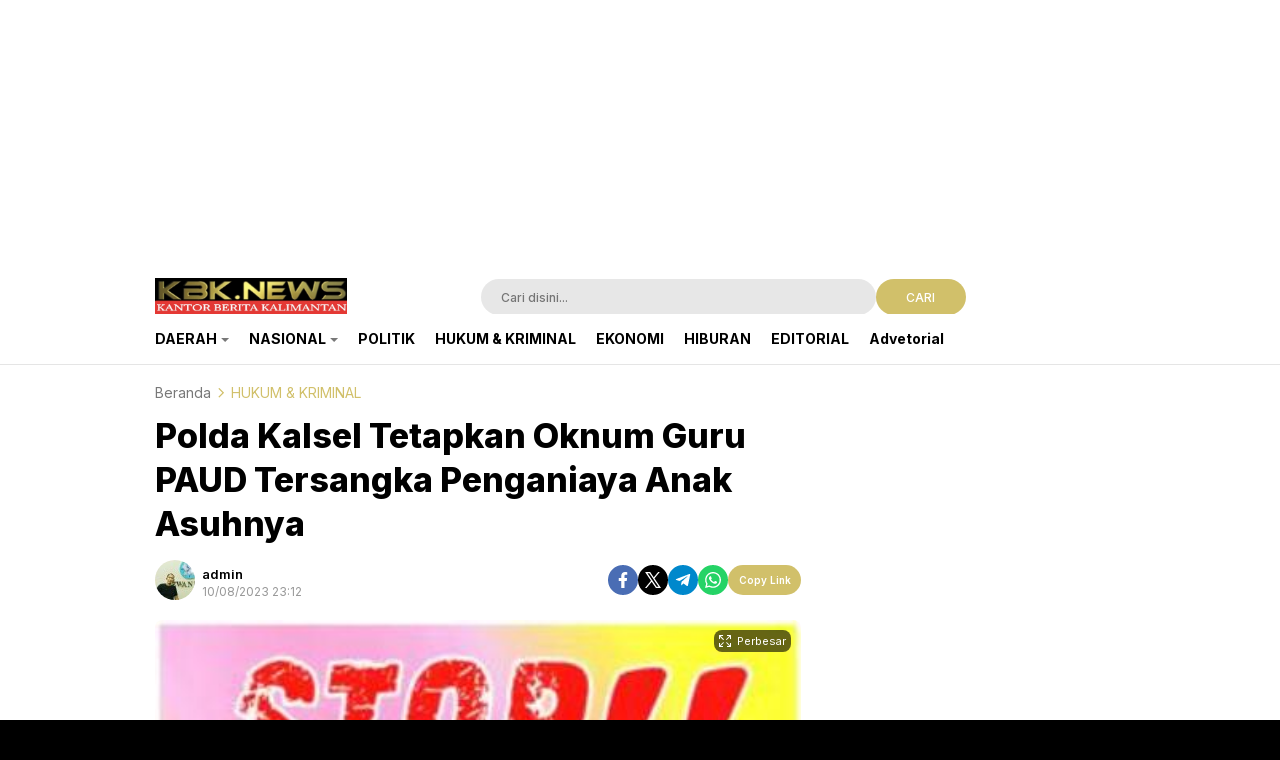

--- FILE ---
content_type: text/html; charset=UTF-8
request_url: https://kbk.news/polda-kalsel-tetapkan-oknum-guru-paud-tersangka-penganiaya-anak-asuhnya/
body_size: 11642
content:
<!DOCTYPE html>
<html lang="id">
<head>
<meta charset="UTF-8">
<meta name="viewport" content="width=device-width, initial-scale=1.0">
<meta name='robots' content='index, follow, max-image-preview:large, max-snippet:-1, max-video-preview:-1' />

	<!-- This site is optimized with the Yoast SEO plugin v26.8 - https://yoast.com/product/yoast-seo-wordpress/ -->
	<title>Polda Kalsel Tetapkan Oknum Guru PAUD Tersangka Penganiaya Anak Asuhnya - Kantor Berita Kalimantan</title>
	<meta name="description" content="KBK.NEWS, BANJARMASIN - Oknum guru PAUD di Banjarmasin resmi ditetapkan Polda Kalsel sebagai tersangka pelaku penganiayaan anak asuhnya/ murid di tempatnya mengajar" />
	<link rel="canonical" href="https://kbk.news/polda-kalsel-tetapkan-oknum-guru-paud-tersangka-penganiaya-anak-asuhnya/" />
	<meta property="og:locale" content="id_ID" />
	<meta property="og:type" content="article" />
	<meta property="og:title" content="Polda Kalsel Tetapkan Oknum Guru PAUD Tersangka Penganiaya Anak Asuhnya - Kantor Berita Kalimantan" />
	<meta property="og:description" content="KBK.NEWS, BANJARMASIN - Oknum guru PAUD di Banjarmasin resmi ditetapkan Polda Kalsel sebagai tersangka pelaku penganiayaan anak asuhnya/ murid di tempatnya mengajar" />
	<meta property="og:url" content="https://kbk.news/polda-kalsel-tetapkan-oknum-guru-paud-tersangka-penganiaya-anak-asuhnya/" />
	<meta property="og:site_name" content="Kantor Berita Kalimantan" />
	<meta property="article:published_time" content="2023-08-10T15:12:37+00:00" />
	<meta property="article:modified_time" content="2025-04-28T12:14:53+00:00" />
	<meta property="og:image" content="https://kbk.news/wp-content/uploads/2023/08/dtop.jpg" />
	<meta property="og:image:width" content="405" />
	<meta property="og:image:height" content="349" />
	<meta property="og:image:type" content="image/jpeg" />
	<meta name="author" content="admin" />
	<meta name="twitter:card" content="summary_large_image" />
	<meta name="twitter:label1" content="Ditulis oleh" />
	<meta name="twitter:data1" content="admin" />
	<meta name="twitter:label2" content="Estimasi waktu membaca" />
	<meta name="twitter:data2" content="1 menit" />
	<script type="application/ld+json" class="yoast-schema-graph">{"@context":"https://schema.org","@graph":[{"@type":"Article","@id":"https://kbk.news/polda-kalsel-tetapkan-oknum-guru-paud-tersangka-penganiaya-anak-asuhnya/#article","isPartOf":{"@id":"https://kbk.news/polda-kalsel-tetapkan-oknum-guru-paud-tersangka-penganiaya-anak-asuhnya/"},"author":{"name":"admin","@id":"https://kbk.news/#/schema/person/1750f76f8c4544754028c67dcdc87bc9"},"headline":"Polda Kalsel Tetapkan Oknum Guru PAUD Tersangka Penganiaya Anak Asuhnya","datePublished":"2023-08-10T15:12:37+00:00","dateModified":"2025-04-28T12:14:53+00:00","mainEntityOfPage":{"@id":"https://kbk.news/polda-kalsel-tetapkan-oknum-guru-paud-tersangka-penganiaya-anak-asuhnya/"},"wordCount":191,"publisher":{"@id":"https://kbk.news/#organization"},"image":{"@id":"https://kbk.news/polda-kalsel-tetapkan-oknum-guru-paud-tersangka-penganiaya-anak-asuhnya/#primaryimage"},"thumbnailUrl":"https://kbk.news/wp-content/uploads/2023/08/dtop.jpg","keywords":["Ditkrimum Polda Kalsel","oknum guru PAUD","Penganiayaan"],"articleSection":["HUKUM &amp; KRIMINAL"],"inLanguage":"id"},{"@type":"WebPage","@id":"https://kbk.news/polda-kalsel-tetapkan-oknum-guru-paud-tersangka-penganiaya-anak-asuhnya/","url":"https://kbk.news/polda-kalsel-tetapkan-oknum-guru-paud-tersangka-penganiaya-anak-asuhnya/","name":"Polda Kalsel Tetapkan Oknum Guru PAUD Tersangka Penganiaya Anak Asuhnya - Kantor Berita Kalimantan","isPartOf":{"@id":"https://kbk.news/#website"},"primaryImageOfPage":{"@id":"https://kbk.news/polda-kalsel-tetapkan-oknum-guru-paud-tersangka-penganiaya-anak-asuhnya/#primaryimage"},"image":{"@id":"https://kbk.news/polda-kalsel-tetapkan-oknum-guru-paud-tersangka-penganiaya-anak-asuhnya/#primaryimage"},"thumbnailUrl":"https://kbk.news/wp-content/uploads/2023/08/dtop.jpg","datePublished":"2023-08-10T15:12:37+00:00","dateModified":"2025-04-28T12:14:53+00:00","description":"KBK.NEWS, BANJARMASIN - Oknum guru PAUD di Banjarmasin resmi ditetapkan Polda Kalsel sebagai tersangka pelaku penganiayaan anak asuhnya/ murid di tempatnya mengajar","breadcrumb":{"@id":"https://kbk.news/polda-kalsel-tetapkan-oknum-guru-paud-tersangka-penganiaya-anak-asuhnya/#breadcrumb"},"inLanguage":"id","potentialAction":[{"@type":"ReadAction","target":["https://kbk.news/polda-kalsel-tetapkan-oknum-guru-paud-tersangka-penganiaya-anak-asuhnya/"]}]},{"@type":"ImageObject","inLanguage":"id","@id":"https://kbk.news/polda-kalsel-tetapkan-oknum-guru-paud-tersangka-penganiaya-anak-asuhnya/#primaryimage","url":"https://kbk.news/wp-content/uploads/2023/08/dtop.jpg","contentUrl":"https://kbk.news/wp-content/uploads/2023/08/dtop.jpg","width":405,"height":349,"caption":"Foto ilustrasi istimewa."},{"@type":"BreadcrumbList","@id":"https://kbk.news/polda-kalsel-tetapkan-oknum-guru-paud-tersangka-penganiaya-anak-asuhnya/#breadcrumb","itemListElement":[{"@type":"ListItem","position":1,"name":"Home","item":"https://kbk.news/"},{"@type":"ListItem","position":2,"name":"Blog","item":"https://kbk.news/blog/"},{"@type":"ListItem","position":3,"name":"Polda Kalsel Tetapkan Oknum Guru PAUD Tersangka Penganiaya Anak Asuhnya"}]},{"@type":"WebSite","@id":"https://kbk.news/#website","url":"https://kbk.news/","name":"KANTOR BERITA KALIMANTAN","description":"PUBLIC WATCH","publisher":{"@id":"https://kbk.news/#organization"},"potentialAction":[{"@type":"SearchAction","target":{"@type":"EntryPoint","urlTemplate":"https://kbk.news/?s={search_term_string}"},"query-input":{"@type":"PropertyValueSpecification","valueRequired":true,"valueName":"search_term_string"}}],"inLanguage":"id"},{"@type":"Organization","@id":"https://kbk.news/#organization","name":"Kantor Berita Kalimantan","url":"https://kbk.news/","logo":{"@type":"ImageObject","inLanguage":"id","@id":"https://kbk.news/#/schema/logo/image/","url":"https://kbk.news/wp-content/uploads/2024/07/AddText_07-25-04.20.08.jpg","contentUrl":"https://kbk.news/wp-content/uploads/2024/07/AddText_07-25-04.20.08.jpg","width":1440,"height":289,"caption":"Kantor Berita Kalimantan"},"image":{"@id":"https://kbk.news/#/schema/logo/image/"}},{"@type":"Person","@id":"https://kbk.news/#/schema/person/1750f76f8c4544754028c67dcdc87bc9","name":"admin","image":{"@type":"ImageObject","inLanguage":"id","@id":"https://kbk.news/#/schema/person/image/","url":"https://secure.gravatar.com/avatar/9c3d55960ed82d0a8b647e8ccb72f88bcec162d86e4a8d7d004862632cf5b1ca?s=96&d=mm&r=g","contentUrl":"https://secure.gravatar.com/avatar/9c3d55960ed82d0a8b647e8ccb72f88bcec162d86e4a8d7d004862632cf5b1ca?s=96&d=mm&r=g","caption":"admin"},"description":"Redaktur KBK.NEWS","url":"https://kbk.news/author/admin/"}]}</script>
	<!-- / Yoast SEO plugin. -->


<link rel='dns-prefetch' href='//fonts.googleapis.com' />
<link rel="alternate" type="application/rss+xml" title="Kantor Berita Kalimantan &raquo; Feed" href="https://kbk.news/feed/" />
<link rel="alternate" type="application/rss+xml" title="Kantor Berita Kalimantan &raquo; Umpan Komentar" href="https://kbk.news/comments/feed/" />
<link rel="alternate" type="application/rss+xml" title="Kantor Berita Kalimantan &raquo; Polda Kalsel Tetapkan Oknum Guru PAUD Tersangka Penganiaya Anak Asuhnya Umpan Komentar" href="https://kbk.news/polda-kalsel-tetapkan-oknum-guru-paud-tersangka-penganiaya-anak-asuhnya/feed/" />
<link rel="alternate" title="oEmbed (JSON)" type="application/json+oembed" href="https://kbk.news/wp-json/oembed/1.0/embed?url=https%3A%2F%2Fkbk.news%2Fpolda-kalsel-tetapkan-oknum-guru-paud-tersangka-penganiaya-anak-asuhnya%2F" />
<link rel="alternate" title="oEmbed (XML)" type="text/xml+oembed" href="https://kbk.news/wp-json/oembed/1.0/embed?url=https%3A%2F%2Fkbk.news%2Fpolda-kalsel-tetapkan-oknum-guru-paud-tersangka-penganiaya-anak-asuhnya%2F&#038;format=xml" />
<style id='wp-img-auto-sizes-contain-inline-css'>
img:is([sizes=auto i],[sizes^="auto," i]){contain-intrinsic-size:3000px 1500px}
/*# sourceURL=wp-img-auto-sizes-contain-inline-css */
</style>
<link rel='stylesheet' id='dashicons-css' href='https://kbk.news/wp-includes/css/dashicons.min.css?ver=6.9' media='all' async='async' />
<link rel='stylesheet' id='post-views-counter-frontend-css' href='https://kbk.news/wp-content/plugins/post-views-counter/css/frontend.css?ver=1.7.3' media='all' />
<link rel='stylesheet' id='wp-block-library-css' href='https://kbk.news/wp-includes/css/dist/block-library/style.min.css?ver=6.9' media='all' async='async' />
<style id='wp-block-library-theme-inline-css'>
.wp-block-audio :where(figcaption){color:#555;font-size:13px;text-align:center}.is-dark-theme .wp-block-audio :where(figcaption){color:#ffffffa6}.wp-block-audio{margin:0 0 1em}.wp-block-code{border:1px solid #ccc;border-radius:4px;font-family:Menlo,Consolas,monaco,monospace;padding:.8em 1em}.wp-block-embed :where(figcaption){color:#555;font-size:13px;text-align:center}.is-dark-theme .wp-block-embed :where(figcaption){color:#ffffffa6}.wp-block-embed{margin:0 0 1em}.blocks-gallery-caption{color:#555;font-size:13px;text-align:center}.is-dark-theme .blocks-gallery-caption{color:#ffffffa6}:root :where(.wp-block-image figcaption){color:#555;font-size:13px;text-align:center}.is-dark-theme :root :where(.wp-block-image figcaption){color:#ffffffa6}.wp-block-image{margin:0 0 1em}.wp-block-pullquote{border-bottom:4px solid;border-top:4px solid;color:currentColor;margin-bottom:1.75em}.wp-block-pullquote :where(cite),.wp-block-pullquote :where(footer),.wp-block-pullquote__citation{color:currentColor;font-size:.8125em;font-style:normal;text-transform:uppercase}.wp-block-quote{border-left:.25em solid;margin:0 0 1.75em;padding-left:1em}.wp-block-quote cite,.wp-block-quote footer{color:currentColor;font-size:.8125em;font-style:normal;position:relative}.wp-block-quote:where(.has-text-align-right){border-left:none;border-right:.25em solid;padding-left:0;padding-right:1em}.wp-block-quote:where(.has-text-align-center){border:none;padding-left:0}.wp-block-quote.is-large,.wp-block-quote.is-style-large,.wp-block-quote:where(.is-style-plain){border:none}.wp-block-search .wp-block-search__label{font-weight:700}.wp-block-search__button{border:1px solid #ccc;padding:.375em .625em}:where(.wp-block-group.has-background){padding:1.25em 2.375em}.wp-block-separator.has-css-opacity{opacity:.4}.wp-block-separator{border:none;border-bottom:2px solid;margin-left:auto;margin-right:auto}.wp-block-separator.has-alpha-channel-opacity{opacity:1}.wp-block-separator:not(.is-style-wide):not(.is-style-dots){width:100px}.wp-block-separator.has-background:not(.is-style-dots){border-bottom:none;height:1px}.wp-block-separator.has-background:not(.is-style-wide):not(.is-style-dots){height:2px}.wp-block-table{margin:0 0 1em}.wp-block-table td,.wp-block-table th{word-break:normal}.wp-block-table :where(figcaption){color:#555;font-size:13px;text-align:center}.is-dark-theme .wp-block-table :where(figcaption){color:#ffffffa6}.wp-block-video :where(figcaption){color:#555;font-size:13px;text-align:center}.is-dark-theme .wp-block-video :where(figcaption){color:#ffffffa6}.wp-block-video{margin:0 0 1em}:root :where(.wp-block-template-part.has-background){margin-bottom:0;margin-top:0;padding:1.25em 2.375em}
/*# sourceURL=/wp-includes/css/dist/block-library/theme.min.css */
</style>
<style id='classic-theme-styles-inline-css'>
/*! This file is auto-generated */
.wp-block-button__link{color:#fff;background-color:#32373c;border-radius:9999px;box-shadow:none;text-decoration:none;padding:calc(.667em + 2px) calc(1.333em + 2px);font-size:1.125em}.wp-block-file__button{background:#32373c;color:#fff;text-decoration:none}
/*# sourceURL=/wp-includes/css/classic-themes.min.css */
</style>
<style id='global-styles-inline-css'>
:root{--wp--preset--aspect-ratio--square: 1;--wp--preset--aspect-ratio--4-3: 4/3;--wp--preset--aspect-ratio--3-4: 3/4;--wp--preset--aspect-ratio--3-2: 3/2;--wp--preset--aspect-ratio--2-3: 2/3;--wp--preset--aspect-ratio--16-9: 16/9;--wp--preset--aspect-ratio--9-16: 9/16;--wp--preset--color--black: #000000;--wp--preset--color--cyan-bluish-gray: #abb8c3;--wp--preset--color--white: #ffffff;--wp--preset--color--pale-pink: #f78da7;--wp--preset--color--vivid-red: #cf2e2e;--wp--preset--color--luminous-vivid-orange: #ff6900;--wp--preset--color--luminous-vivid-amber: #fcb900;--wp--preset--color--light-green-cyan: #7bdcb5;--wp--preset--color--vivid-green-cyan: #00d084;--wp--preset--color--pale-cyan-blue: #8ed1fc;--wp--preset--color--vivid-cyan-blue: #0693e3;--wp--preset--color--vivid-purple: #9b51e0;--wp--preset--gradient--vivid-cyan-blue-to-vivid-purple: linear-gradient(135deg,rgb(6,147,227) 0%,rgb(155,81,224) 100%);--wp--preset--gradient--light-green-cyan-to-vivid-green-cyan: linear-gradient(135deg,rgb(122,220,180) 0%,rgb(0,208,130) 100%);--wp--preset--gradient--luminous-vivid-amber-to-luminous-vivid-orange: linear-gradient(135deg,rgb(252,185,0) 0%,rgb(255,105,0) 100%);--wp--preset--gradient--luminous-vivid-orange-to-vivid-red: linear-gradient(135deg,rgb(255,105,0) 0%,rgb(207,46,46) 100%);--wp--preset--gradient--very-light-gray-to-cyan-bluish-gray: linear-gradient(135deg,rgb(238,238,238) 0%,rgb(169,184,195) 100%);--wp--preset--gradient--cool-to-warm-spectrum: linear-gradient(135deg,rgb(74,234,220) 0%,rgb(151,120,209) 20%,rgb(207,42,186) 40%,rgb(238,44,130) 60%,rgb(251,105,98) 80%,rgb(254,248,76) 100%);--wp--preset--gradient--blush-light-purple: linear-gradient(135deg,rgb(255,206,236) 0%,rgb(152,150,240) 100%);--wp--preset--gradient--blush-bordeaux: linear-gradient(135deg,rgb(254,205,165) 0%,rgb(254,45,45) 50%,rgb(107,0,62) 100%);--wp--preset--gradient--luminous-dusk: linear-gradient(135deg,rgb(255,203,112) 0%,rgb(199,81,192) 50%,rgb(65,88,208) 100%);--wp--preset--gradient--pale-ocean: linear-gradient(135deg,rgb(255,245,203) 0%,rgb(182,227,212) 50%,rgb(51,167,181) 100%);--wp--preset--gradient--electric-grass: linear-gradient(135deg,rgb(202,248,128) 0%,rgb(113,206,126) 100%);--wp--preset--gradient--midnight: linear-gradient(135deg,rgb(2,3,129) 0%,rgb(40,116,252) 100%);--wp--preset--font-size--small: 13px;--wp--preset--font-size--medium: 20px;--wp--preset--font-size--large: 36px;--wp--preset--font-size--x-large: 42px;--wp--preset--spacing--20: 0.44rem;--wp--preset--spacing--30: 0.67rem;--wp--preset--spacing--40: 1rem;--wp--preset--spacing--50: 1.5rem;--wp--preset--spacing--60: 2.25rem;--wp--preset--spacing--70: 3.38rem;--wp--preset--spacing--80: 5.06rem;--wp--preset--shadow--natural: 6px 6px 9px rgba(0, 0, 0, 0.2);--wp--preset--shadow--deep: 12px 12px 50px rgba(0, 0, 0, 0.4);--wp--preset--shadow--sharp: 6px 6px 0px rgba(0, 0, 0, 0.2);--wp--preset--shadow--outlined: 6px 6px 0px -3px rgb(255, 255, 255), 6px 6px rgb(0, 0, 0);--wp--preset--shadow--crisp: 6px 6px 0px rgb(0, 0, 0);}:where(.is-layout-flex){gap: 0.5em;}:where(.is-layout-grid){gap: 0.5em;}body .is-layout-flex{display: flex;}.is-layout-flex{flex-wrap: wrap;align-items: center;}.is-layout-flex > :is(*, div){margin: 0;}body .is-layout-grid{display: grid;}.is-layout-grid > :is(*, div){margin: 0;}:where(.wp-block-columns.is-layout-flex){gap: 2em;}:where(.wp-block-columns.is-layout-grid){gap: 2em;}:where(.wp-block-post-template.is-layout-flex){gap: 1.25em;}:where(.wp-block-post-template.is-layout-grid){gap: 1.25em;}.has-black-color{color: var(--wp--preset--color--black) !important;}.has-cyan-bluish-gray-color{color: var(--wp--preset--color--cyan-bluish-gray) !important;}.has-white-color{color: var(--wp--preset--color--white) !important;}.has-pale-pink-color{color: var(--wp--preset--color--pale-pink) !important;}.has-vivid-red-color{color: var(--wp--preset--color--vivid-red) !important;}.has-luminous-vivid-orange-color{color: var(--wp--preset--color--luminous-vivid-orange) !important;}.has-luminous-vivid-amber-color{color: var(--wp--preset--color--luminous-vivid-amber) !important;}.has-light-green-cyan-color{color: var(--wp--preset--color--light-green-cyan) !important;}.has-vivid-green-cyan-color{color: var(--wp--preset--color--vivid-green-cyan) !important;}.has-pale-cyan-blue-color{color: var(--wp--preset--color--pale-cyan-blue) !important;}.has-vivid-cyan-blue-color{color: var(--wp--preset--color--vivid-cyan-blue) !important;}.has-vivid-purple-color{color: var(--wp--preset--color--vivid-purple) !important;}.has-black-background-color{background-color: var(--wp--preset--color--black) !important;}.has-cyan-bluish-gray-background-color{background-color: var(--wp--preset--color--cyan-bluish-gray) !important;}.has-white-background-color{background-color: var(--wp--preset--color--white) !important;}.has-pale-pink-background-color{background-color: var(--wp--preset--color--pale-pink) !important;}.has-vivid-red-background-color{background-color: var(--wp--preset--color--vivid-red) !important;}.has-luminous-vivid-orange-background-color{background-color: var(--wp--preset--color--luminous-vivid-orange) !important;}.has-luminous-vivid-amber-background-color{background-color: var(--wp--preset--color--luminous-vivid-amber) !important;}.has-light-green-cyan-background-color{background-color: var(--wp--preset--color--light-green-cyan) !important;}.has-vivid-green-cyan-background-color{background-color: var(--wp--preset--color--vivid-green-cyan) !important;}.has-pale-cyan-blue-background-color{background-color: var(--wp--preset--color--pale-cyan-blue) !important;}.has-vivid-cyan-blue-background-color{background-color: var(--wp--preset--color--vivid-cyan-blue) !important;}.has-vivid-purple-background-color{background-color: var(--wp--preset--color--vivid-purple) !important;}.has-black-border-color{border-color: var(--wp--preset--color--black) !important;}.has-cyan-bluish-gray-border-color{border-color: var(--wp--preset--color--cyan-bluish-gray) !important;}.has-white-border-color{border-color: var(--wp--preset--color--white) !important;}.has-pale-pink-border-color{border-color: var(--wp--preset--color--pale-pink) !important;}.has-vivid-red-border-color{border-color: var(--wp--preset--color--vivid-red) !important;}.has-luminous-vivid-orange-border-color{border-color: var(--wp--preset--color--luminous-vivid-orange) !important;}.has-luminous-vivid-amber-border-color{border-color: var(--wp--preset--color--luminous-vivid-amber) !important;}.has-light-green-cyan-border-color{border-color: var(--wp--preset--color--light-green-cyan) !important;}.has-vivid-green-cyan-border-color{border-color: var(--wp--preset--color--vivid-green-cyan) !important;}.has-pale-cyan-blue-border-color{border-color: var(--wp--preset--color--pale-cyan-blue) !important;}.has-vivid-cyan-blue-border-color{border-color: var(--wp--preset--color--vivid-cyan-blue) !important;}.has-vivid-purple-border-color{border-color: var(--wp--preset--color--vivid-purple) !important;}.has-vivid-cyan-blue-to-vivid-purple-gradient-background{background: var(--wp--preset--gradient--vivid-cyan-blue-to-vivid-purple) !important;}.has-light-green-cyan-to-vivid-green-cyan-gradient-background{background: var(--wp--preset--gradient--light-green-cyan-to-vivid-green-cyan) !important;}.has-luminous-vivid-amber-to-luminous-vivid-orange-gradient-background{background: var(--wp--preset--gradient--luminous-vivid-amber-to-luminous-vivid-orange) !important;}.has-luminous-vivid-orange-to-vivid-red-gradient-background{background: var(--wp--preset--gradient--luminous-vivid-orange-to-vivid-red) !important;}.has-very-light-gray-to-cyan-bluish-gray-gradient-background{background: var(--wp--preset--gradient--very-light-gray-to-cyan-bluish-gray) !important;}.has-cool-to-warm-spectrum-gradient-background{background: var(--wp--preset--gradient--cool-to-warm-spectrum) !important;}.has-blush-light-purple-gradient-background{background: var(--wp--preset--gradient--blush-light-purple) !important;}.has-blush-bordeaux-gradient-background{background: var(--wp--preset--gradient--blush-bordeaux) !important;}.has-luminous-dusk-gradient-background{background: var(--wp--preset--gradient--luminous-dusk) !important;}.has-pale-ocean-gradient-background{background: var(--wp--preset--gradient--pale-ocean) !important;}.has-electric-grass-gradient-background{background: var(--wp--preset--gradient--electric-grass) !important;}.has-midnight-gradient-background{background: var(--wp--preset--gradient--midnight) !important;}.has-small-font-size{font-size: var(--wp--preset--font-size--small) !important;}.has-medium-font-size{font-size: var(--wp--preset--font-size--medium) !important;}.has-large-font-size{font-size: var(--wp--preset--font-size--large) !important;}.has-x-large-font-size{font-size: var(--wp--preset--font-size--x-large) !important;}
:where(.wp-block-post-template.is-layout-flex){gap: 1.25em;}:where(.wp-block-post-template.is-layout-grid){gap: 1.25em;}
:where(.wp-block-term-template.is-layout-flex){gap: 1.25em;}:where(.wp-block-term-template.is-layout-grid){gap: 1.25em;}
:where(.wp-block-columns.is-layout-flex){gap: 2em;}:where(.wp-block-columns.is-layout-grid){gap: 2em;}
:root :where(.wp-block-pullquote){font-size: 1.5em;line-height: 1.6;}
/*# sourceURL=global-styles-inline-css */
</style>
<link rel='stylesheet' id='normalize-css' href='https://kbk.news/wp-content/themes/liputanwp/assets/css/normalize.css?ver=3.0.03' media='all' async='async' />
<link rel='stylesheet' id='inter-css' href='https://fonts.googleapis.com/css2?family=Inter%3Awght%40400%3B500%3B600%3B700%3B800%3B900&#038;display=swap&#038;ver=3.0.03' media='all' />
<link rel='stylesheet' id='slick-css' href='https://kbk.news/wp-content/themes/liputanwp/assets/css/slick.min.css?ver=6.9' media='all' />
<link rel='stylesheet' id='cssdesktop-css' href='https://kbk.news/wp-content/themes/liputanwp/assets/css/style-desktop.css?ver=3.0.03' media='all' async='async' />
<link rel='stylesheet' id='menu-image-css' href='https://kbk.news/wp-content/themes/liputanwp/inc/menu-image/includes/css/menu-image.css?ver=2.9.5' media='all' async='async' />
<script src="https://kbk.news/wp-includes/js/jquery/jquery.min.js?ver=3.7.1" id="jquery-core-js"></script>
<script src="https://kbk.news/wp-includes/js/jquery/jquery-migrate.min.js?ver=3.4.1" id="jquery-migrate-js"></script>
<link rel="https://api.w.org/" href="https://kbk.news/wp-json/" /><link rel="alternate" title="JSON" type="application/json" href="https://kbk.news/wp-json/wp/v2/posts/44784" /><link rel="EditURI" type="application/rsd+xml" title="RSD" href="https://kbk.news/xmlrpc.php?rsd" />
<meta name="generator" content="WordPress 6.9" />
<link rel='shortlink' href='https://kbk.news/?p=44784' />
		<!-- Custom Logo: hide header text -->
		<style id="custom-logo-css">
			.brand-title, .brand-description {
				position: absolute;
				clip-path: inset(50%);
			}
		</style>
		<!-- Analytics by WP Statistics - https://wp-statistics.com -->
<style type="text/css" id="custom-theme-css">
:root {
  --primary: #d1c06a;
  --secondary: #000000;

}
</style>
<meta name="generator" content="Elementor 3.34.4; features: additional_custom_breakpoints; settings: css_print_method-external, google_font-enabled, font_display-auto">
			<style>
				.e-con.e-parent:nth-of-type(n+4):not(.e-lazyloaded):not(.e-no-lazyload),
				.e-con.e-parent:nth-of-type(n+4):not(.e-lazyloaded):not(.e-no-lazyload) * {
					background-image: none !important;
				}
				@media screen and (max-height: 1024px) {
					.e-con.e-parent:nth-of-type(n+3):not(.e-lazyloaded):not(.e-no-lazyload),
					.e-con.e-parent:nth-of-type(n+3):not(.e-lazyloaded):not(.e-no-lazyload) * {
						background-image: none !important;
					}
				}
				@media screen and (max-height: 640px) {
					.e-con.e-parent:nth-of-type(n+2):not(.e-lazyloaded):not(.e-no-lazyload),
					.e-con.e-parent:nth-of-type(n+2):not(.e-lazyloaded):not(.e-no-lazyload) * {
						background-image: none !important;
					}
				}
			</style>
			<link rel="icon" href="https://kbk.news/wp-content/uploads/2023/08/cropped-AddText_07-30-11.09.45-3-32x32.jpg" sizes="32x32" />
<link rel="icon" href="https://kbk.news/wp-content/uploads/2023/08/cropped-AddText_07-30-11.09.45-3-192x192.jpg" sizes="192x192" />
<link rel="apple-touch-icon" href="https://kbk.news/wp-content/uploads/2023/08/cropped-AddText_07-30-11.09.45-3-180x180.jpg" />
<meta name="msapplication-TileImage" content="https://kbk.news/wp-content/uploads/2023/08/cropped-AddText_07-30-11.09.45-3-270x270.jpg" />
		<style id="wp-custom-css">
			body {
    background-color: #000000 !important;
    color: #ffffff !important;
}
body,
.site,
.header,
.footer,
.container,
.main-content {
    background-color: #000000 !important;
    color: #ffffff !important;
}

.entry-tags,
.post-tags,
.tag-links,
.tagcloud,
.related-tags {
	display: none !important;
}
.goog-rtopics {
	display: none !important;
}
div[aria-label="Berikut ini topik terkait:"],
div[aria-label="Related topics"],
.goog-rtopics,
.goog-te-banner-frame,
ins[data-ad-format="autorelaxed"] {
    display: none !important;
    visibility: hidden !important;
    height: 0 !important;
    margin: 0 !important;
    padding: 0 !important;
}
		</style>
		<link rel="profile" href="http://gmpg.org/xfn/11" />
</head>
<body class="wp-singular post-template-default single single-post postid-44784 single-format-standard wp-custom-logo wp-embed-responsive wp-theme-liputanwp desktop elementor-default elementor-kit-53384" >
<div class="content">
	<div class="billboard parallax">
		<div class="widget_text widget"><div class="widget_text widget-parallax"><div class="textwidget custom-html-widget"><script async src="https://pagead2.googlesyndication.com/pagead/js/adsbygoogle.js?client=ca-pub-8747529518288354"
     crossorigin="anonymous"></script>
<!-- Tambahkan elemen iklan jika perlu, contoh: -->
<ins class="adsbygoogle"
     style="display:block"
     data-ad-client="ca-pub-8747529518288354"
     data-ad-slot="1234567890"
     data-ad-format="auto"
     data-full-width-responsive="true"></ins>
<script>
     (adsbygoogle = window.adsbygoogle || []).push({});
</script>
</div></div></div>	
	</div>
	<header class="header">
	<div class="header-wrap table">
		<div class="header-box">
			<div class="header-brand">
				<a href="https://kbk.news/" class="brand-link" rel="home"><img fetchpriority="high" width="1080" height="203" src="https://kbk.news/wp-content/uploads/2025/11/AddText_11-06-10.40.10.jpg" class="brand-logo" alt="Kantor Berita Kalimantan" decoding="async" srcset="https://kbk.news/wp-content/uploads/2025/11/AddText_11-06-10.40.10.jpg 1080w, https://kbk.news/wp-content/uploads/2025/11/AddText_11-06-10.40.10-768x144.jpg 768w, https://kbk.news/wp-content/uploads/2025/11/AddText_11-06-10.40.10-24x5.jpg 24w, https://kbk.news/wp-content/uploads/2025/11/AddText_11-06-10.40.10-36x7.jpg 36w, https://kbk.news/wp-content/uploads/2025/11/AddText_11-06-10.40.10-48x9.jpg 48w" sizes="(max-width: 1080px) 100vw, 1080px" /></a><p class="brand-title"><a href="https://kbk.news/" rel="home">Kantor Berita Kalimantan</a></p><p class="brand-description">PUBLIC WATCH</p>			</div>
			<div class="header-search">
				<form class="header-search-form" method="get" action="https://kbk.news/">
					<div class="header-search-wrapper">
						<input  class="header-input-search" type="text" name="s" placeholder="Cari disini..." value="" maxlength="50" autocomplete="off">
						<input type="hidden" name="post_type" value="post" />
						<button type="submit" class="btn-search">CARI</button>
					</div>
				</form>
			</div>
			<button class="mode" aria-label="Dark Mode"></button>
		</div>
	</div>
	<div class="header-nav">
		<div class="nav-container table">
			<nav class="menu-main-menu-items-container"><ul id = "menu-main-menu-items" class = "widget LinkList"><li id="menu-item-62134" class="menu-item menu-item-type-taxonomy menu-item-object-category menu-item-has-children menu-item-62134"><a href="https://kbk.news/category/daerah/" class="menu-image-title-after"><span class="menu-image-title-after menu-image-title">DAERAH</span></a>
<ul class="sub-menu">
	<li id="menu-item-62139" class="menu-item menu-item-type-taxonomy menu-item-object-category menu-item-62139"><a href="https://kbk.news/category/lintas-kalimantan/" class="menu-image-title-after"><span class="menu-image-title-after menu-image-title">LINTAS KALIMANTAN</span></a></li>
</ul>
</li>
<li id="menu-item-62135" class="menu-item menu-item-type-taxonomy menu-item-object-category menu-item-has-children menu-item-62135"><a href="https://kbk.news/category/nasional/" class="menu-image-title-after"><span class="menu-image-title-after menu-image-title">NASIONAL</span></a>
<ul class="sub-menu">
	<li id="menu-item-62138" class="menu-item menu-item-type-taxonomy menu-item-object-category menu-item-62138"><a href="https://kbk.news/category/budaya/" class="menu-image-title-after"><span class="menu-image-title-after menu-image-title">BUDAYA NUSANTARA</span></a></li>
</ul>
</li>
<li id="menu-item-62137" class="menu-item menu-item-type-taxonomy menu-item-object-category menu-item-62137"><a href="https://kbk.news/category/politik/" class="menu-image-title-after"><span class="menu-image-title-after menu-image-title">POLITIK</span></a></li>
<li id="menu-item-62136" class="menu-item menu-item-type-taxonomy menu-item-object-category current-post-ancestor current-menu-parent current-post-parent menu-item-62136"><a href="https://kbk.news/category/hukum-dan-kriminal/" class="menu-image-title-after"><span class="menu-image-title-after menu-image-title">HUKUM &amp; KRIMINAL</span></a></li>
<li id="menu-item-62140" class="menu-item menu-item-type-taxonomy menu-item-object-category menu-item-62140"><a href="https://kbk.news/category/ekonomi/" class="menu-image-title-after"><span class="menu-image-title-after menu-image-title">EKONOMI</span></a></li>
<li id="menu-item-62141" class="menu-item menu-item-type-taxonomy menu-item-object-category menu-item-62141"><a href="https://kbk.news/category/hiburan/" class="menu-image-title-after"><span class="menu-image-title-after menu-image-title">HIBURAN</span></a></li>
<li id="menu-item-62142" class="menu-item menu-item-type-taxonomy menu-item-object-category menu-item-62142"><a href="https://kbk.news/category/editorial/" class="menu-image-title-after"><span class="menu-image-title-after menu-image-title">EDITORIAL</span></a></li>
<li id="menu-item-62143" class="menu-item menu-item-type-taxonomy menu-item-object-category menu-item-62143"><a href="https://kbk.news/category/uncategorized/advetorial/" class="menu-image-title-after"><span class="menu-image-title-after menu-image-title">Advetorial</span></a></li>
</ul></nav>			<div class="fixed-search">
				<button class="btn-fixed-search"><i class="i-search-2 icon-search"></i></button>
				<div class="fixed-form">
					<form class="fixed-search-wrapper" method="get" action="https://kbk.news/">
						<input  class="fixed-input-search" type="text" name="s" placeholder="Cari disini..." value="" maxlength="50">
						<input type="hidden" name="post_type" value="post" />
					</form>
				</div>
			</div>
		</div>
			</div>
</header><div class="main">
	<div class="main-container">
		<div class="article-row">
		<div class="article">
			<div class="article-wrapper">
				<div class="article-box">
				    					<div class="post-detail">
					    <div class="breadcrumbs">
					    	<ul>
					    		<li>
					    			<a href="https://kbk.news">Beranda</a>
					    		</li>
					    		<li>
					    			<svg xmlns="http://www.w3.org/2000/svg" width="10" height="12" viewBox="0 0 10 12"><path d="M7.928 5.57L3.445 1.088a.306.306 0 0 0-.221-.096.305.305 0 0 0-.222.096l-.48.481a.305.305 0 0 0 0 .443l3.78 3.781-3.78 3.782a.305.305 0 0 0-.097.222c0 .083.032.156.096.221l.481.48a.304.304 0 0 0 .443 0l4.483-4.483a.304.304 0 0 0 0-.443z" fill="currentColor" fill-rule="evenodd"/></svg>
					    			<a href="https://kbk.news/category/hukum-dan-kriminal/">HUKUM &amp; KRIMINAL</a>
					    		</li>
					    	</ul>
					    </div>
					    <div class="post">
					    	<div class="post-header">
					    		<h1 class="post-title">Polda Kalsel Tetapkan Oknum Guru PAUD Tersangka Penganiaya Anak Asuhnya</h1>
					    		<div class="grid-row">
						    		<div class="author author-box">
						    			<div class="author-avatar">
											<a aria-label="Author" href="https://kbk.news/author/admin/">
												<img alt='' src='https://secure.gravatar.com/avatar/9c3d55960ed82d0a8b647e8ccb72f88bcec162d86e4a8d7d004862632cf5b1ca?s=40&#038;d=mm&#038;r=g' srcset='https://secure.gravatar.com/avatar/9c3d55960ed82d0a8b647e8ccb72f88bcec162d86e4a8d7d004862632cf5b1ca?s=80&#038;d=mm&#038;r=g 2x' class='avatar avatar-40 photo' height='40' width='40' decoding='async'/>											</a>
						    			</div>
						    			<div class="author-text">
											<div class="author-name">
												<a href="https://kbk.news/author/admin/">admin</a>
											</div>
											<div class="pub-time">
												<time class="time-publikasi">10/08/2023 23:12												</time>
											</div>
						    			</div>
						    		</div>
						    		<div class="share">
						    			<div class="share-content">
																	    			<a aria-label="facebook" href="https://web.facebook.com/sharer/sharer.php?u=https://kbk.news/polda-kalsel-tetapkan-oknum-guru-paud-tersangka-penganiaya-anak-asuhnya/" class="btn-share facebook" target="_blank" rel="noopener"><i class="icon-share i-gallery-facebook"></i></a>
																											    			<a aria-label="twitter" href="https://twitter.com/intent/tweet?text=https://kbk.news/polda-kalsel-tetapkan-oknum-guru-paud-tersangka-penganiaya-anak-asuhnya/" class="btn-share twitter" target="_blank" rel="noopener"><i class="icon-share i-gallery-twitter"></i></a>
																											    			<a aria-label="telegram" href="https://t.me/share/url?url=https://kbk.news/polda-kalsel-tetapkan-oknum-guru-paud-tersangka-penganiaya-anak-asuhnya/&text=Polda Kalsel Tetapkan Oknum Guru PAUD Tersangka Penganiaya Anak Asuhnya" class="btn-share telegram" target="_blank" rel="noopener"><i class="icon-share i-telegram"></i></a>
																											    			<a aria-label="whatsapp" href="https://api.whatsapp.com/send/?text=Polda Kalsel Tetapkan Oknum Guru PAUD Tersangka Penganiaya Anak Asuhnya | https://kbk.news/polda-kalsel-tetapkan-oknum-guru-paud-tersangka-penganiaya-anak-asuhnya/" class="btn-share whatsapp" target="_blank" rel="noopener"><i class="icon-share i-gallery-whatsapp"></i></a>
																											    			<button class="btn-share copylink" data-url="https://kbk.news/polda-kalsel-tetapkan-oknum-guru-paud-tersangka-penganiaya-anak-asuhnya/">Copy Link</button>
																	    		</div>
						    		</div>
					    		</div>
					    	</div>

											    	<div class="post-featured">
																			<figure class="wp-block-image size-full">
												<div class="wp-image-box">
												<a class="spotlight" data-description="Foto ilustrasi istimewa. " href="https://kbk.news/wp-content/uploads/2023/08/dtop.jpg">
													<img width="405" height="349" src="https://kbk.news/wp-content/uploads/2023/08/dtop.jpg" class="featured-image wp-post-image" alt="" decoding="async" srcset="https://kbk.news/wp-content/uploads/2023/08/dtop.jpg 405w, https://kbk.news/wp-content/uploads/2023/08/dtop-150x129.jpg 150w" sizes="(max-width: 405px) 100vw, 405px" />													<div class="btn-viewbox">
														<button class="btn-biew">
															<i class="icon-expand"></i>
															<span class="text-view">Perbesar</span>
														</button>
													</div>
													</a>
												</div>
																								<figcaption>Foto ilustrasi istimewa. </figcaption>
																						</figure>
															    	</div>
					    						    	
						    <div class="post-row">
						    	<div class="post-article">
				    											    	<div class="post-content notfull">
							    		<p><strong>KBK.NEWS, BANJARMASIN &#8211; Oknum guru PAUD di Banjarmasin resmi ditetapkan Polda Kalsel sebagai tersangka pelaku penganiayaan anak asuhnya/ murid di tempatnya mengajar, Kamis (10/8/2023).</strong></p>
<p>Penetapan tersangka terhadap oknum guru berinisial D tersebut disampaikan Penyidik Unit Perlindungan Perempuan dan Anak (PPA) Subdit IV Direktorat Reserse Kriminal Umum (Ditreskrimum) Polda Kalsel. Penetapan<br />
tersangka berdasarkan 2 alat bukti yang berhasil ditemukan penyidik terhadap L (4) korban penganiayaan.</p>
<p>“Perkembangan kasus penyidikan anak sudah masuk ke tahap penetapan tersangka. Ada satu orang berinisial D yang jadi tersangka. Dia merupakan oknum guru di PAUD tersebut,” jelas Direktur Reskrimum Polda Kalsel Kombes Pol Erick Frendriz melalui Kasubdit IV AKBP Mahrida kepada awak media di Banjarmasin, Kamis (10/8/2023).</p>
<div style="clear:both; margin-top:0em; margin-bottom:1em;"><a href="https://kbk.news/polda-kalsel-resmi-tetapkan-tersangka-6-oknum-anggota-satresnarkoba-polres-banjar/" target="_self" rel="dofollow" class="u1d1ec615ce6e6314fb3bd8b255765669"><!-- INLINE RELATED POSTS 1/1 //--><style> .u1d1ec615ce6e6314fb3bd8b255765669 { padding:0px; margin: 0; padding-top:1em!important; padding-bottom:1em!important; width:100%; display: block; font-weight:bold; background-color:#C0392B; border:0!important; border-left:4px solid #16A085!important; box-shadow: 0 1px 2px rgba(0, 0, 0, 0.17); -moz-box-shadow: 0 1px 2px rgba(0, 0, 0, 0.17); -o-box-shadow: 0 1px 2px rgba(0, 0, 0, 0.17); -webkit-box-shadow: 0 1px 2px rgba(0, 0, 0, 0.17); text-decoration:none; } .u1d1ec615ce6e6314fb3bd8b255765669:active, .u1d1ec615ce6e6314fb3bd8b255765669:hover { opacity: 1; transition: opacity 250ms; webkit-transition: opacity 250ms; text-decoration:none; } .u1d1ec615ce6e6314fb3bd8b255765669 { transition: background-color 250ms; webkit-transition: background-color 250ms; opacity: 1; transition: opacity 250ms; webkit-transition: opacity 250ms; } .u1d1ec615ce6e6314fb3bd8b255765669 .ctaText { font-weight:bold; color:#FFFFFF; text-decoration:none; font-size: 16px; } .u1d1ec615ce6e6314fb3bd8b255765669 .postTitle { color:#FFFFFF; text-decoration: underline!important; font-size: 16px; } .u1d1ec615ce6e6314fb3bd8b255765669:hover .postTitle { text-decoration: underline!important; } </style><div style="padding-left:1em; padding-right:1em;"><span class="ctaText">BACA JUGA :</span>&nbsp; <span class="postTitle">Polda Kalsel Resmi Tetapkan Tersangka 6 Oknum Anggota Satresnarkoba Polres Banjar</span></div></a></div><p>Mahrida mengungkapkan, oknum guru berinisial D dijerat Pasal 76 huruf c UU Perlindungan Anak jo Pasal 350 KUHP tentang kekerasan terhadap anak. Ancaman hukuman maksimal 3 tahun 6 bulan. Selain itu tersangka tidak ditahan, karena dinilai kooperatif dan ancaman hukumannya dibawah 5 tahun,</p>
<p>“Penetapan tersangka dilakukan pada Senin (8/8/2023), kami sudah memiliki dua alat bukti, namun D tidak dilakukan penahanan, karena tersangka kooperatif dan ancaman maksimal hukuman di bawah 5 tahun,” kata Kasubdit IV AKBP Mahrida seperti dilansir dari jejakrekam.com.</p>
							    	</div>
																    	<div class="post-footer">
							    	    										<div class="tags">
											<ul><li><a href="https://kbk.news/tag/penganiayaan/"><span>Penganiayaan</span></a></li><li><a href="https://kbk.news/tag/ditkrimum-polda-kalsel/"><span>Ditkrimum Polda Kalsel</span></a></li><li><a href="https://kbk.news/tag/oknum-guru-paud/"><span>oknum guru PAUD</span></a></li></ul>										</div>
																	    		<div class="grid-row">
																			    		<div class="credits">
								    			<div class="credits-content">
																											<a aria-label="Author" href="https://kbk.news/author/admin/">
															<div class="avatar-image">
																<img alt='' src='https://secure.gravatar.com/avatar/9c3d55960ed82d0a8b647e8ccb72f88bcec162d86e4a8d7d004862632cf5b1ca?s=40&#038;d=mm&#038;r=g' srcset='https://secure.gravatar.com/avatar/9c3d55960ed82d0a8b647e8ccb72f88bcec162d86e4a8d7d004862632cf5b1ca?s=80&#038;d=mm&#038;r=g 2x' class='avatar avatar-40 photo' height='40' width='40' decoding='async'/>															</div>
														</a>
												    																																							    																																							    								    			</div>
								    			<div class="credits-box">
									    			<div class="credits-name">
																													<a href="https://kbk.news/author/admin/">admin</a>
													    																													<span>, 

--- FILE ---
content_type: text/html; charset=utf-8
request_url: https://www.google.com/recaptcha/api2/aframe
body_size: 263
content:
<!DOCTYPE HTML><html><head><meta http-equiv="content-type" content="text/html; charset=UTF-8"></head><body><script nonce="x5RsscMepp99ap1fA23Tng">/** Anti-fraud and anti-abuse applications only. See google.com/recaptcha */ try{var clients={'sodar':'https://pagead2.googlesyndication.com/pagead/sodar?'};window.addEventListener("message",function(a){try{if(a.source===window.parent){var b=JSON.parse(a.data);var c=clients[b['id']];if(c){var d=document.createElement('img');d.src=c+b['params']+'&rc='+(localStorage.getItem("rc::a")?sessionStorage.getItem("rc::b"):"");window.document.body.appendChild(d);sessionStorage.setItem("rc::e",parseInt(sessionStorage.getItem("rc::e")||0)+1);localStorage.setItem("rc::h",'1770044504013');}}}catch(b){}});window.parent.postMessage("_grecaptcha_ready", "*");}catch(b){}</script></body></html>